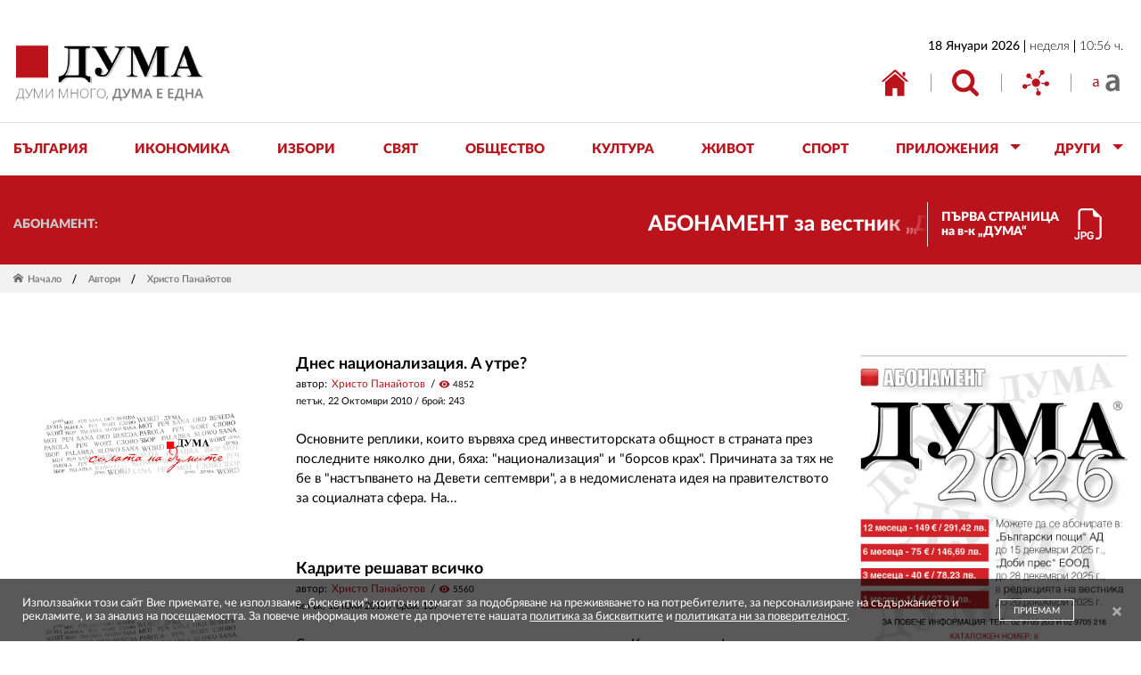

--- FILE ---
content_type: text/javascript; charset=UTF-8
request_url: https://eadsrv.com/display.php?rid=14891&md5checksum=hNOHv9qleqAY57-zBZ_PKPC3XIa8JZG0XQqjv8Xp76wkPmcCKXo4kA,,&sw=1280&sh=720&rt=1768726175178&rtzo=0&cb=20758013&rf=
body_size: 2378
content:
(function(id, frame){
document.write('<ins class="adsbyeasyplatform" id="_'+id+'"></ins>')

frame.id = id
frame.name = id
frame.title = 'Ads by EasyPlatform'
frame.width = 300
frame.height = 600
frame.setAttribute('sandbox', 'allow-forms allow-popups allow-popups-to-escape-sandbox allow-same-origin allow-scripts allow-top-navigation-by-user-activation')
frame.setAttribute('scrolling', 'no')
frame.setAttribute('frameborder', 0)
frame.setAttribute('allowtransparency', true)
frame.setAttribute('allow', 'autoplay; fullscreen')
frame.setAttribute('hspace', 0)
frame.setAttribute('vspace', 0)
frame.setAttribute('marginwidth', 0)
frame.setAttribute('marginheight', 0)

var anchor = document.getElementById('_'+id)
var parent = anchor.parentNode
parent.insertBefore(frame, anchor)
parent.removeChild(anchor)

setTimeout(function(){
  frame.contentDocument.write('<!DOCTYPE html> <html> <head> <meta charset="UTF-8"> <title></title> <style type="text/css"> #ea_wrapper {width:300px;height:600px;overflow:hidden;font-family:Tahoma;font-size:10px;position:relative;} #ea_content {width:100%;height:100%;overflow:hidden;position:relative;z-index:9998;} #ea_vitag {width:300px;height:600px;position:absolute;top:0;left:0;pointer-events:none} .e {       position: absolute;         right: 1px;         bottom: 1px;       width: 14px;       height: 14px;       color: #00aecd;       padding: 1px;       background-color: rgba(255,255,255,.8);       z-index: 9998;     } </style> </head> <body> <div id="ea_wrapper">  <iframe id="ea_vitag" name="ea_vitag" src="https://eadsrv.com/ads/templates/vitag.php?width=300&height=600&md5=[base64]," width="300" height="600" scrolling="no" frameborder="0" allowtransparency="true" allow="autoplay; fullscreen" hspace="0" vspace="0" marginwidth="0" marginheight="0"></iframe>  <div id="ea_content">   <iframe id="eadth5_cca14cc8c820d487863051a5af4f3ea62325bfb42a1e139936e8f05318f2b351" name="eadth5_cca14cc8c820d487863051a5af4f3ea62325bfb42a1e139936e8f05318f2b351" src="https://eadsrv.com/ads/templates/html5.php?md5=[base64],," width="300" height="600" scrolling="no" frameborder="0" allowtransparency="true" allow="autoplay; fullscreen" hspace="0" vspace="0" marginwidth="0" marginheight="0"></iframe>  </div>  <a href="https://easyads.bg/aboutthisad.php?hash=1Ykir3tmO7pKAgdRmIDjSG_HCDAWmDeoDtVpYcty20GJwgIGdPX-UG2w-doVlWMG&lang=bg" title="AdChoices" target="_blank"><svg class="e" viewBox="0 0 16 16" stroke="currentColor" stroke-linecap="round" stroke-linejoin="round"><g stroke-width="2"><path d="m4 8c4-4 4-4 4-4"/><path d="m6 10c3-3 3-3 3-3"/><path d="m8 12c4-4 4-4 4-4"/></g><path d="m.5 8c0-.75 6.75-7.5 7.5-7.5s7.5 6.75 7.5 7.5-6.75 7.5-7.5 7.5-7.5-6.75-7.5-7.5z" fill="none"/></svg></a> </div> </body> </html>')
  frame.contentDocument.close()
},0)
}('eadtwrp_cca14cc8c820d487863051a5af4f3ea62325bfb42a1e139936e8f05318f2b351', document.createElement('iframe')))